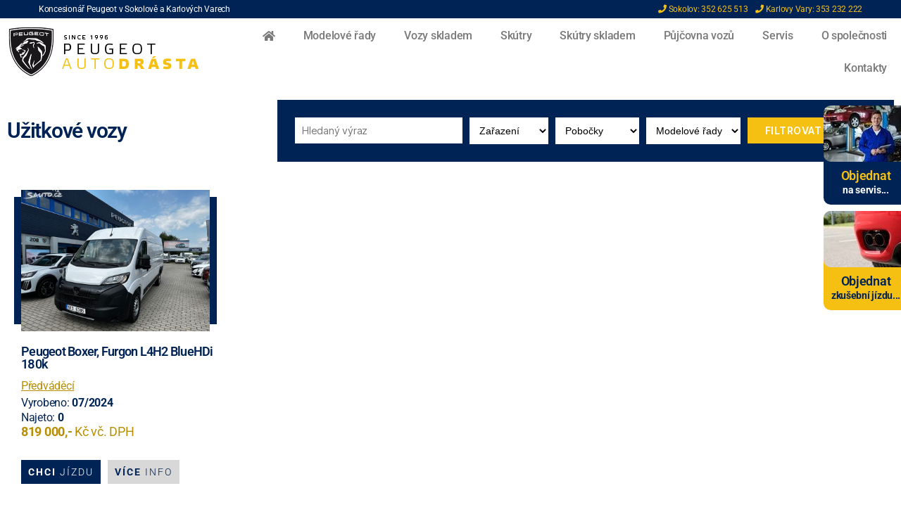

--- FILE ---
content_type: text/html; charset=UTF-8
request_url: https://www.peugeotautodrasta.cz/modely/uzitkove-vozy/
body_size: 13903
content:
<!DOCTYPE html><html
lang="cs"><head><meta
charset="UTF-8"><meta
name="viewport" content="width=device-width, initial-scale=1.0, viewport-fit=cover" /><title>Užitkové vozy &#8211; Peugeot Auto Drásta s.r.o.</title><meta
name='robots' content='max-image-preview:large' /><link
rel='dns-prefetch' href='//www.googletagmanager.com' /><link
rel='dns-prefetch' href='//s.w.org' /><link
rel="alternate" type="application/rss+xml" title="Peugeot Auto Drásta s.r.o. &raquo; RSS zdroj" href="https://www.peugeotautodrasta.cz/feed/" /><link
rel="alternate" type="application/rss+xml" title="Peugeot Auto Drásta s.r.o. &raquo; RSS komentářů" href="https://www.peugeotautodrasta.cz/comments/feed/" /><link
rel="alternate" type="application/rss+xml" title="Peugeot Auto Drásta s.r.o. &raquo; Užitkové vozy Modelová řada RSS" href="https://www.peugeotautodrasta.cz/modely/uzitkove-vozy/feed/" /><style type="text/css" media="all">@font-face{font-family:'Roboto';font-style:italic;font-weight:100;font-stretch:normal;font-display:swap;src:url(https://fonts.gstatic.com/l/font?kit=KFOKCnqEu92Fr1Mu53ZEC9_Vu3r1gIhOszmOClHrs6ljXfMMLoHRiAw&skey=c608c610063635f9&v=v50) format('woff')}@font-face{font-family:'Roboto';font-style:italic;font-weight:200;font-stretch:normal;font-display:swap;src:url(https://fonts.gstatic.com/l/font?kit=KFOKCnqEu92Fr1Mu53ZEC9_Vu3r1gIhOszmOClHrs6ljXfMMLgHQiAw&skey=c608c610063635f9&v=v50) format('woff')}@font-face{font-family:'Roboto';font-style:italic;font-weight:300;font-stretch:normal;font-display:swap;src:url(https://fonts.gstatic.com/l/font?kit=KFOKCnqEu92Fr1Mu53ZEC9_Vu3r1gIhOszmOClHrs6ljXfMMLt_QiAw&skey=c608c610063635f9&v=v50) format('woff')}@font-face{font-family:'Roboto';font-style:italic;font-weight:400;font-stretch:normal;font-display:swap;src:url(https://fonts.gstatic.com/l/font?kit=KFOKCnqEu92Fr1Mu53ZEC9_Vu3r1gIhOszmOClHrs6ljXfMMLoHQiAw&skey=c608c610063635f9&v=v50) format('woff')}@font-face{font-family:'Roboto';font-style:italic;font-weight:500;font-stretch:normal;font-display:swap;src:url(https://fonts.gstatic.com/l/font?kit=KFOKCnqEu92Fr1Mu53ZEC9_Vu3r1gIhOszmOClHrs6ljXfMMLrPQiAw&skey=c608c610063635f9&v=v50) format('woff')}@font-face{font-family:'Roboto';font-style:italic;font-weight:600;font-stretch:normal;font-display:swap;src:url(https://fonts.gstatic.com/l/font?kit=KFOKCnqEu92Fr1Mu53ZEC9_Vu3r1gIhOszmOClHrs6ljXfMMLl_XiAw&skey=c608c610063635f9&v=v50) format('woff')}@font-face{font-family:'Roboto';font-style:italic;font-weight:700;font-stretch:normal;font-display:swap;src:url(https://fonts.gstatic.com/l/font?kit=KFOKCnqEu92Fr1Mu53ZEC9_Vu3r1gIhOszmOClHrs6ljXfMMLmbXiAw&skey=c608c610063635f9&v=v50) format('woff')}@font-face{font-family:'Roboto';font-style:italic;font-weight:800;font-stretch:normal;font-display:swap;src:url(https://fonts.gstatic.com/l/font?kit=KFOKCnqEu92Fr1Mu53ZEC9_Vu3r1gIhOszmOClHrs6ljXfMMLgHXiAw&skey=c608c610063635f9&v=v50) format('woff')}@font-face{font-family:'Roboto';font-style:italic;font-weight:900;font-stretch:normal;font-display:swap;src:url(https://fonts.gstatic.com/l/font?kit=KFOKCnqEu92Fr1Mu53ZEC9_Vu3r1gIhOszmOClHrs6ljXfMMLijXiAw&skey=c608c610063635f9&v=v50) format('woff')}@font-face{font-family:'Roboto';font-display:block;font-style:normal;font-weight:100;font-stretch:normal;font-display:swap;src:url(https://fonts.gstatic.com/l/font?kit=KFOMCnqEu92Fr1ME7kSn66aGLdTylUAMQXC89YmC2DPNWubEbGmQ&skey=a0a0114a1dcab3ac&v=v50) format('woff')}@font-face{font-family:'Roboto';font-display:block;font-style:normal;font-weight:200;font-stretch:normal;font-display:swap;src:url(https://fonts.gstatic.com/l/font?kit=KFOMCnqEu92Fr1ME7kSn66aGLdTylUAMQXC89YmC2DPNWuZEbWmQ&skey=a0a0114a1dcab3ac&v=v50) format('woff')}@font-face{font-family:'Roboto';font-display:block;font-style:normal;font-weight:300;font-stretch:normal;font-display:swap;src:url(https://fonts.gstatic.com/l/font?kit=KFOMCnqEu92Fr1ME7kSn66aGLdTylUAMQXC89YmC2DPNWuaabWmQ&skey=a0a0114a1dcab3ac&v=v50) format('woff')}@font-face{font-family:'Roboto';font-display:block;font-style:normal;font-weight:400;font-stretch:normal;font-display:swap;src:url(https://fonts.gstatic.com/l/font?kit=KFOMCnqEu92Fr1ME7kSn66aGLdTylUAMQXC89YmC2DPNWubEbWmQ&skey=a0a0114a1dcab3ac&v=v50) format('woff')}@font-face{font-family:'Roboto';font-display:block;font-style:normal;font-weight:500;font-stretch:normal;font-display:swap;src:url(https://fonts.gstatic.com/l/font?kit=KFOMCnqEu92Fr1ME7kSn66aGLdTylUAMQXC89YmC2DPNWub2bWmQ&skey=a0a0114a1dcab3ac&v=v50) format('woff')}@font-face{font-family:'Roboto';font-display:block;font-style:normal;font-weight:600;font-stretch:normal;font-display:swap;src:url(https://fonts.gstatic.com/l/font?kit=KFOMCnqEu92Fr1ME7kSn66aGLdTylUAMQXC89YmC2DPNWuYaammQ&skey=a0a0114a1dcab3ac&v=v50) format('woff')}@font-face{font-family:'Roboto';font-display:block;font-style:normal;font-weight:700;font-stretch:normal;font-display:swap;src:url(https://fonts.gstatic.com/l/font?kit=KFOMCnqEu92Fr1ME7kSn66aGLdTylUAMQXC89YmC2DPNWuYjammQ&skey=a0a0114a1dcab3ac&v=v50) format('woff')}@font-face{font-family:'Roboto';font-display:block;font-style:normal;font-weight:800;font-stretch:normal;font-display:swap;src:url(https://fonts.gstatic.com/l/font?kit=KFOMCnqEu92Fr1ME7kSn66aGLdTylUAMQXC89YmC2DPNWuZEammQ&skey=a0a0114a1dcab3ac&v=v50) format('woff')}@font-face{font-family:'Roboto';font-display:block;font-style:normal;font-weight:900;font-stretch:normal;font-display:swap;src:url(https://fonts.gstatic.com/l/font?kit=KFOMCnqEu92Fr1ME7kSn66aGLdTylUAMQXC89YmC2DPNWuZtammQ&skey=a0a0114a1dcab3ac&v=v50) format('woff')}@font-face{font-family:'Roboto Slab';font-display:block;font-style:normal;font-weight:100;font-display:swap;src:url(https://fonts.gstatic.com/l/font?kit=BngbUXZYTXPIvIBgJJSb6s3BzlRRfKOFbvjojIWWaw&skey=a9ad6a4717e923f0&v=v36) format('woff')}@font-face{font-family:'Roboto Slab';font-display:block;font-style:normal;font-weight:200;font-display:swap;src:url(https://fonts.gstatic.com/l/font?kit=BngbUXZYTXPIvIBgJJSb6s3BzlRRfKOFbvjoDISWaw&skey=a9ad6a4717e923f0&v=v36) format('woff')}@font-face{font-family:'Roboto Slab';font-display:block;font-style:normal;font-weight:300;font-display:swap;src:url(https://fonts.gstatic.com/l/font?kit=BngbUXZYTXPIvIBgJJSb6s3BzlRRfKOFbvjo0oSWaw&skey=a9ad6a4717e923f0&v=v36) format('woff')}@font-face{font-family:'Roboto Slab';font-display:block;font-style:normal;font-weight:400;font-display:swap;src:url(https://fonts.gstatic.com/l/font?kit=BngbUXZYTXPIvIBgJJSb6s3BzlRRfKOFbvjojISWaw&skey=a9ad6a4717e923f0&v=v36) format('woff')}@font-face{font-family:'Roboto Slab';font-display:block;font-style:normal;font-weight:500;font-display:swap;src:url(https://fonts.gstatic.com/l/font?kit=BngbUXZYTXPIvIBgJJSb6s3BzlRRfKOFbvjovoSWaw&skey=a9ad6a4717e923f0&v=v36) format('woff')}@font-face{font-family:'Roboto Slab';font-display:block;font-style:normal;font-weight:600;font-display:swap;src:url(https://fonts.gstatic.com/l/font?kit=BngbUXZYTXPIvIBgJJSb6s3BzlRRfKOFbvjoUoOWaw&skey=a9ad6a4717e923f0&v=v36) format('woff')}@font-face{font-family:'Roboto Slab';font-display:block;font-style:normal;font-weight:700;font-display:swap;src:url(https://fonts.gstatic.com/l/font?kit=BngbUXZYTXPIvIBgJJSb6s3BzlRRfKOFbvjoa4OWaw&skey=a9ad6a4717e923f0&v=v36) format('woff')}@font-face{font-family:'Roboto Slab';font-display:block;font-style:normal;font-weight:800;font-display:swap;src:url(https://fonts.gstatic.com/l/font?kit=BngbUXZYTXPIvIBgJJSb6s3BzlRRfKOFbvjoDIOWaw&skey=a9ad6a4717e923f0&v=v36) format('woff')}@font-face{font-family:'Roboto Slab';font-display:block;font-style:normal;font-weight:900;font-display:swap;src:url(https://fonts.gstatic.com/l/font?kit=BngbUXZYTXPIvIBgJJSb6s3BzlRRfKOFbvjoJYOWaw&skey=a9ad6a4717e923f0&v=v36) format('woff')}</style><style id="wpo-min-header-1" media="print">@media print{@page{margin:2cm}.entry-header,.site-footer{margin:0}.posts{padding:0}.entry-content,.entry-content p,.section-inner,.section-inner.max-percentage,.section-inner.medium,.section-inner.small,.section-inner.thin{max-width:100%;width:100%}body{background:#fff!important;color:#000;font:13pt Georgia,"Times New Roman",Times,serif;line-height:1.3}h1{font-size:20pt}h2,h2.entry-title,h3,h4,.has-normal-font-size,.has-regular-font-size,.has-large-font-size,.comments-header{font-size:14pt;margin-top:1cm}a{page-break-inside:avoid}blockquote{page-break-inside:avoid}h1,h2,h3,h4,h5,h6{page-break-after:avoid;page-break-inside:avoid}img{page-break-inside:avoid;page-break-after:avoid}table,pre{page-break-inside:avoid}ul,ol,dl{page-break-before:avoid}a:link,a:visited,a{background:transparent;font-weight:700;text-decoration:underline}a{page-break-inside:avoid}a[href^="http"]:after{content:" < " attr(href) "> "}a:after>img{content:""}article a[href^="#"]:after{content:""}a:not(:local-link):after{content:" < " attr(href) "> "}#site-header,.comment-form,.comments-wrapper,.comment .comment-metadata,.footer-social-wrapper,.footer-widgets-outer-wrapper,.header-navigation-wrapper,.entry-categories,.post-comment-link.meta-wrapper,.pagination-wrapper,.pagination-single,.post-meta-wrapper.post-meta-edit-link-wrapper,.post-meta-wrapper.post-meta-single-bottom,.post-separator,.site-logo img{display:none}.entry-content .wp-block-button .wp-block-button__link,.entry-content .wp-block-button .wp-block-file__button,.entry-content .button{background:none;color:#000}}</style><link
rel='stylesheet' id='wpo_min-header-0-css'  href='https://www.peugeotautodrasta.cz/wp-content/cache/wpo-minify/1767711341/assets/wpo-minify-header-cdd12fee.min.css' media='all' /><link
rel='stylesheet' id='wpo_min-header-2-css'  href='https://www.peugeotautodrasta.cz/wp-content/cache/wpo-minify/1767711341/assets/wpo-minify-header-6f91a36a.min.css' media='all' /> <script id='jquery-core-js-extra'>var pp={"ajax_url":"https:\/\/www.peugeotautodrasta.cz\/wp-admin\/admin-ajax.php"}</script> <script src='https://www.peugeotautodrasta.cz/wp-includes/js/jquery/jquery.min.js?ver=3.6.0' id='jquery-core-js'></script> <script src='https://www.peugeotautodrasta.cz/wp-includes/js/jquery/jquery-migrate.min.js?ver=3.3.2' id='jquery-migrate-js'></script> <script src='https://www.peugeotautodrasta.cz/wp-content/plugins/clone-posts/public/js/clone-posts-public.js?ver=2.0.1' id='clone-posts-js'></script> <script src='https://www.peugeotautodrasta.cz/wp-content/themes/twentytwenty/assets/js/index.js?ver=1.8' id='twentytwenty-js-js' async></script> <script src='https://www.peugeotautodrasta.cz/wp-content/plugins/elementor/assets/lib/font-awesome/js/v4-shims.min.js?ver=3.6.8' id='font-awesome-4-shim-js'></script>  <script src='https://www.googletagmanager.com/gtag/js?id=UA-219120177-1' id='google_gtagjs-js' async></script> <script id='google_gtagjs-js-after'>window.dataLayer=window.dataLayer||[];function gtag(){dataLayer.push(arguments)}
gtag('set','linker',{"domains":["www.peugeotautodrasta.cz"]});gtag("js",new Date());gtag("set","developer_id.dZTNiMT",!0);gtag("config","UA-219120177-1",{"anonymize_ip":!0});gtag("config","G-ETGVH13RMC")</script>  <script src='https://www.peugeotautodrasta.cz/wp-includes/js/jquery/ui/core.min.js?ver=1.12.1' id='jquery-ui-core-js'></script> <script src='https://www.peugeotautodrasta.cz/wp-includes/js/jquery/ui/mouse.min.js?ver=1.12.1' id='jquery-ui-mouse-js'></script> <script src='https://www.peugeotautodrasta.cz/wp-includes/js/jquery/ui/sortable.min.js?ver=1.12.1' id='jquery-ui-sortable-js'></script> <script src='https://www.peugeotautodrasta.cz/wp-includes/js/jquery/ui/resizable.min.js?ver=1.12.1' id='jquery-ui-resizable-js'></script> <script id='acf-input-js-extra'>var acfL10n={"The changes you made will be lost if you navigate away from this page":"Pokud opust\u00edte tuto str\u00e1nku, zm\u011bny, kter\u00e9 jste provedli, budou ztraceny","Select.verb":"Vybrat","Edit.verb":"Upravit","Update.verb":"Aktualizace","Uploaded to this post":"Nahr\u00e1n k tomuto p\u0159\u00edsp\u011bvku","Expand Details":"Rozbalit podrobnosti","Collapse Details":"Sbalit podrobnosti","Restricted":"Omezeno","All images":"V\u0161echny obr\u00e1zky","Validation successful":"Ov\u011b\u0159en\u00ed \u00fasp\u011b\u0161n\u00e9","Validation failed":"Ov\u011b\u0159en\u00ed selhalo","1 field requires attention":"1 pole vy\u017eaduje pozornost","%d fields require attention":"N\u011bkolik pol\u00ed vy\u017eaduje pozornost (%d)","Are you sure?":"Jste si jist\u00ed?","Yes":"Ano","No":"Ne","Remove":"Odstranit","Cancel":"Zru\u0161it","Has any value":"M\u00e1 libovolnou hodnotu","Has no value":"Nem\u00e1 hodnotu","Value is equal to":"Hodnota je rovna","Value is not equal to":"Hodnota nen\u00ed rovna","Value matches pattern":"Hodnota odpov\u00edd\u00e1 masce","Value contains":"Hodnota obsahuje","Value is greater than":"Hodnota je v\u011bt\u0161\u00ed ne\u017e","Value is less than":"Hodnota je men\u0161\u00ed ne\u017e","Selection is greater than":"V\u00fdb\u011br je v\u011bt\u0161\u00ed ne\u017e","Selection is less than":"V\u00fdb\u011br je men\u0161\u00ed ne\u017e","Edit field group":"Editovat skupinu pol\u00ed","Select Image":"Vybrat obr\u00e1zek","Edit Image":"Upravit obr\u00e1zek","Update Image":"Aktualizovat obr\u00e1zek","Add Image to Gallery":"P\u0159idat obr\u00e1zek do galerie","Maximum selection reached":"Maxim\u00e1ln\u00ed v\u00fdb\u011br dosa\u017een","Select File":"Vybrat soubor","Edit File":"Upravit soubor","Update File":"Aktualizovat soubor","Maximum values reached ( {max} values )":"Dosa\u017eeno maxim\u00e1ln\u00edho mno\u017estv\u00ed hodnot ( {max} hodnot )","Loading":"Na\u010d\u00edt\u00e1n\u00ed","No matches found":"Nebyly nalezeny \u017e\u00e1dn\u00e9 v\u00fdsledky","Sorry, this browser does not support geolocation":"Je n\u00e1m l\u00edto, ale tento prohl\u00ed\u017ee\u010d nepodporuje geolokaci","Minimum rows reached ({min} rows)":"Minim\u00e1ln\u00ed po\u010det \u0159\u00e1dk\u016f dosa\u017een ({min} \u0159\u00e1dk\u016f)","Maximum rows reached ({max} rows)":"Maxim\u00e1ln\u00ed po\u010det \u0159\u00e1dk\u016f dosa\u017een ({max} \u0159\u00e1dk\u016f)","layout":"typ zobrazen\u00ed","layouts":"typy zobrazen\u00ed","This field requires at least {min} {label} {identifier}":"Toto pole vy\u017eaduje alespo\u0148 {min} {label} {identifier}","This field has a limit of {max} {label} {identifier}":"Toto pole m\u00e1 limit {max}{label}  {identifier}","{available} {label} {identifier} available (max {max})":"{available} {label} {identifier} dostupn\u00fd (max {max})","{required} {label} {identifier} required (min {min})":"{required} {label} {identifier} povinn\u00fd (min {min})","Flexible Content requires at least 1 layout":"Flexibiln\u00ed obsah vy\u017eaduje minim\u00e1ln\u011b jedno rozlo\u017een\u00ed obsahu"}</script> <script src='https://www.peugeotautodrasta.cz/wp-content/plugins/advanced-custom-fields-pro-master/assets/js/acf-input.min.js?ver=5.8.7' id='acf-input-js'></script> <script src='https://www.peugeotautodrasta.cz/wp-content/plugins/acf-frontend-form-element-pro//includes/assets/js/pro/recaptcha.min.js?ver=6.3.16' id='acfef-recaptcha-js'></script> <script src='https://www.peugeotautodrasta.cz/wp-content/plugins/advanced-custom-fields-pro-master/pro/assets/js/acf-pro-input.min.js?ver=5.8.7' id='acf-pro-input-js'></script> <script src='https://www.peugeotautodrasta.cz/wp-content/plugins/advanced-custom-fields-pro-master/assets/inc/select2/4/select2.full.min.js?ver=4.0' id='select2-js'></script> <script src='https://www.peugeotautodrasta.cz/wp-includes/js/jquery/ui/datepicker.min.js?ver=1.12.1' id='jquery-ui-datepicker-js'></script> <script id='jquery-ui-datepicker-js-after'>jQuery(document).ready(function(jQuery){jQuery.datepicker.setDefaults({"closeText":"Zav\u0159\u00edt","currentText":"Dnes","monthNames":["Leden","\u00danor","B\u0159ezen","Duben","Kv\u011bten","\u010cerven","\u010cervenec","Srpen","Z\u00e1\u0159\u00ed","\u0158\u00edjen","Listopad","Prosinec"],"monthNamesShort":["Led","\u00dano","B\u0159e","Dub","Kv\u011b","\u010cvn","\u010cvc","Srp","Z\u00e1\u0159","\u0158\u00edj","Lis","Pro"],"nextText":"Dal\u0161\u00ed","prevText":"P\u0159edchoz\u00ed","dayNames":["Ned\u011ble","Pond\u011bl\u00ed","\u00dater\u00fd","St\u0159eda","\u010ctvrtek","P\u00e1tek","Sobota"],"dayNamesShort":["Ne","Po","\u00dat","St","\u010ct","P\u00e1","So"],"dayNamesMin":["Ne","Po","\u00dat","St","\u010ct","P\u00e1","So"],"dateFormat":"d. mm. yy","firstDay":1,"isRTL":!1})})</script> <script src='https://www.peugeotautodrasta.cz/wp-content/plugins/advanced-custom-fields-pro-master/assets/inc/timepicker/jquery-ui-timepicker-addon.min.js?ver=1.6.1' id='acf-timepicker-js'></script> <script id='ecs_ajax_load-js-extra'>var ecs_ajax_params={"ajaxurl":"https:\/\/www.peugeotautodrasta.cz\/wp-admin\/admin-ajax.php","posts":"{\"modely\":\"uzitkove-vozy\",\"error\":\"\",\"m\":\"\",\"p\":0,\"post_parent\":\"\",\"subpost\":\"\",\"subpost_id\":\"\",\"attachment\":\"\",\"attachment_id\":0,\"name\":\"\",\"pagename\":\"\",\"page_id\":0,\"second\":\"\",\"minute\":\"\",\"hour\":\"\",\"day\":0,\"monthnum\":0,\"year\":0,\"w\":0,\"category_name\":\"\",\"tag\":\"\",\"cat\":\"\",\"tag_id\":\"\",\"author\":\"\",\"author_name\":\"\",\"feed\":\"\",\"tb\":\"\",\"paged\":0,\"meta_key\":\"\",\"meta_value\":\"\",\"preview\":\"\",\"s\":\"\",\"sentence\":\"\",\"title\":\"\",\"fields\":\"\",\"menu_order\":\"\",\"embed\":\"\",\"category__in\":[],\"category__not_in\":[],\"category__and\":[],\"post__in\":[],\"post__not_in\":[],\"post_name__in\":[],\"tag__in\":[],\"tag__not_in\":[],\"tag__and\":[],\"tag_slug__in\":[],\"tag_slug__and\":[],\"post_parent__in\":[],\"post_parent__not_in\":[],\"author__in\":[],\"author__not_in\":[],\"ignore_sticky_posts\":false,\"suppress_filters\":false,\"cache_results\":true,\"update_post_term_cache\":true,\"lazy_load_term_meta\":true,\"update_post_meta_cache\":true,\"post_type\":\"\",\"posts_per_page\":10,\"nopaging\":false,\"comments_per_page\":\"50\",\"no_found_rows\":false,\"taxonomy\":\"modely\",\"term\":\"uzitkove-vozy\",\"order\":\"DESC\"}"}</script> <script src='https://www.peugeotautodrasta.cz/wp-content/plugins/ele-custom-skin/assets/js/ecs_ajax_pagination.js?ver=3.1.7' id='ecs_ajax_load-js'></script> <script src='https://www.peugeotautodrasta.cz/wp-content/plugins/ele-custom-skin/assets/js/ecs.js?ver=3.1.7' id='ecs-script-js'></script> <link
rel="https://api.w.org/" href="https://www.peugeotautodrasta.cz/wp-json/" /><link
rel="alternate" type="application/json" href="https://www.peugeotautodrasta.cz/wp-json/wp/v2/modely/43" /><link
rel="EditURI" type="application/rsd+xml" title="RSD" href="https://www.peugeotautodrasta.cz/xmlrpc.php?rsd" /><link
rel="wlwmanifest" type="application/wlwmanifest+xml" href="https://www.peugeotautodrasta.cz/wp-includes/wlwmanifest.xml" /><meta
name="generator" content="WordPress 5.8.12" /><meta
name="generator" content="Site Kit by Google 1.49.1" /> <script>document.documentElement.className=document.documentElement.className.replace('no-js','js')</script> <style id="custom-background-css">body.custom-background{background-color:#fff}</style><link
rel="icon" href="https://www.peugeotautodrasta.cz/wp-content/uploads/2021/09/cropped-Peugeot-New-Emblem-2021-32x32.png" sizes="32x32" /><link
rel="icon" href="https://www.peugeotautodrasta.cz/wp-content/uploads/2021/09/cropped-Peugeot-New-Emblem-2021-192x192.png" sizes="192x192" /><link
rel="apple-touch-icon" href="https://www.peugeotautodrasta.cz/wp-content/uploads/2021/09/cropped-Peugeot-New-Emblem-2021-180x180.png" /><meta
name="msapplication-TileImage" content="https://www.peugeotautodrasta.cz/wp-content/uploads/2021/09/cropped-Peugeot-New-Emblem-2021-270x270.png" /></head><body data-rsssl=1
class="archive tax-modely term-uzitkove-vozy term-43 custom-background wp-custom-logo wp-embed-responsive enable-search-modal has-no-pagination not-showing-comments hide-avatars footer-top-hidden elementor-default elementor-template-full-width elementor-kit-6 elementor-page-227"><div
data-elementor-type="header" data-elementor-id="252" class="elementor elementor-252 elementor-location-header"><div
class="elementor-section-wrap"><section
class="elementor-section elementor-top-section elementor-element elementor-element-a4016a8 elementor-section-content-middle elementor-section-boxed elementor-section-height-default elementor-section-height-default" data-id="a4016a8" data-element_type="section" data-settings="{&quot;background_background&quot;:&quot;classic&quot;}"><div
class="elementor-container elementor-column-gap-no"><div
class="elementor-row"><div
class="elementor-column elementor-col-50 elementor-top-column elementor-element elementor-element-c6c067b elementor-hidden-phone" data-id="c6c067b" data-element_type="column"><div
class="elementor-column-wrap elementor-element-populated"><div
class="elementor-widget-wrap"><div
class="elementor-element elementor-element-6644cd4 elementor-widget elementor-widget-heading" data-id="6644cd4" data-element_type="widget" data-widget_type="heading.default"><div
class="elementor-widget-container">
<span
class="elementor-heading-title elementor-size-default">Koncesionář Peugeot v Sokolově a Karlových Varech</span></div></div></div></div></div><div
class="elementor-column elementor-col-50 elementor-top-column elementor-element elementor-element-5bf00c7" data-id="5bf00c7" data-element_type="column"><div
class="elementor-column-wrap elementor-element-populated"><div
class="elementor-widget-wrap"><div
class="elementor-element elementor-element-5837923 elementor-widget elementor-widget-heading" data-id="5837923" data-element_type="widget" data-widget_type="heading.default"><div
class="elementor-widget-container">
<span
class="elementor-heading-title elementor-size-default"><i
class="fas fa-phone"></i> Sokolov: 352 625 513 &nbsp;&nbsp;  <i
class="fas fa-phone"></i> Karlovy Vary: 353 232 222</span></div></div></div></div></div></div></div></section><section
class="elementor-section elementor-top-section elementor-element elementor-element-87c658d elementor-section-boxed elementor-section-height-default elementor-section-height-default" data-id="87c658d" data-element_type="section" id="toppanel" data-settings="{&quot;sticky&quot;:&quot;top&quot;,&quot;sticky_on&quot;:[&quot;desktop&quot;,&quot;tablet&quot;,&quot;mobile&quot;],&quot;sticky_offset&quot;:0,&quot;sticky_effects_offset&quot;:0}"><div
class="elementor-container elementor-column-gap-default"><div
class="elementor-row"><div
class="elementor-column elementor-col-50 elementor-top-column elementor-element elementor-element-496b6479" data-id="496b6479" data-element_type="column"><div
class="elementor-column-wrap elementor-element-populated"><div
class="elementor-widget-wrap"><div
class="elementor-element elementor-element-587f3eae elementor-widget elementor-widget-image" data-id="587f3eae" data-element_type="widget" data-widget_type="image.default"><div
class="elementor-widget-container"><div
class="elementor-image">
<a
href="https://www.peugeotautodrasta.cz">
<img
width="275" height="75" src="https://www.peugeotautodrasta.cz/wp-content/uploads/2021/08/logo.png" class="elementor-animation-shrink attachment-large size-large" alt="" loading="lazy" />								</a></div></div></div></div></div></div><div
class="elementor-column elementor-col-50 elementor-top-column elementor-element elementor-element-2031237b" data-id="2031237b" data-element_type="column"><div
class="elementor-column-wrap elementor-element-populated"><div
class="elementor-widget-wrap"><div
class="elementor-element elementor-element-9398827 elementor-nav-menu__align-right elementor-nav-menu--stretch elementor-nav-menu--dropdown-tablet elementor-nav-menu__text-align-aside elementor-nav-menu--toggle elementor-nav-menu--burger elementor-widget elementor-widget-nav-menu" data-id="9398827" data-element_type="widget" data-settings="{&quot;full_width&quot;:&quot;stretch&quot;,&quot;layout&quot;:&quot;horizontal&quot;,&quot;submenu_icon&quot;:{&quot;value&quot;:&quot;&lt;i class=\&quot;fas fa-caret-down\&quot;&gt;&lt;\/i&gt;&quot;,&quot;library&quot;:&quot;fa-solid&quot;},&quot;toggle&quot;:&quot;burger&quot;}" data-widget_type="nav-menu.default"><div
class="elementor-widget-container"><nav
migration_allowed="1" migrated="0" role="navigation" class="elementor-nav-menu--main elementor-nav-menu__container elementor-nav-menu--layout-horizontal e--pointer-none"><ul
id="menu-1-9398827" class="elementor-nav-menu"><li
class="menu-item menu-item-type-post_type menu-item-object-page menu-item-home menu-item-653"><a
href="https://www.peugeotautodrasta.cz/" class="elementor-item"><i
class="fas fa-home"></i></a></li><li
class="menu-item menu-item-type-post_type menu-item-object-page menu-item-509"><a
href="https://www.peugeotautodrasta.cz/modelove-rady/" class="elementor-item">Modelové řady</a></li><li
class="menu-item menu-item-type-post_type_archive menu-item-object-vozy menu-item-780"><a
href="https://www.peugeotautodrasta.cz/vozy/" class="elementor-item">Vozy skladem</a></li><li
class="menu-item menu-item-type-post_type menu-item-object-page menu-item-868"><a
href="https://www.peugeotautodrasta.cz/skutry-peugeot/" class="elementor-item">Skútry</a></li><li
class="menu-item menu-item-type-post_type_archive menu-item-object-skutry menu-item-1595"><a
href="https://www.peugeotautodrasta.cz/skutry/" class="elementor-item">Skútry skladem</a></li><li
class="menu-item menu-item-type-custom menu-item-object-custom menu-item-3365"><a
href="https://www.peugeotautodrasta.cz/pujcovna/" class="elementor-item">Půjčovna vozů</a></li><li
class="menu-item menu-item-type-post_type menu-item-object-page menu-item-372"><a
href="https://www.peugeotautodrasta.cz/servis-vozu/" class="elementor-item">Servis</a></li><li
class="menu-item menu-item-type-post_type menu-item-object-page menu-item-371"><a
href="https://www.peugeotautodrasta.cz/o-nas/" class="elementor-item">O společnosti</a></li><li
class="menu-item menu-item-type-post_type menu-item-object-page menu-item-370"><a
href="https://www.peugeotautodrasta.cz/kontakty/" class="elementor-item">Kontakty</a></li></ul></nav><div
class="elementor-menu-toggle" role="button" tabindex="0" aria-label="Menu Toggle" aria-expanded="false">
<i
aria-hidden="true" role="presentation" class="elementor-menu-toggle__icon--open eicon-menu-bar"></i><i
aria-hidden="true" role="presentation" class="elementor-menu-toggle__icon--close eicon-close"></i>			<span
class="elementor-screen-only">Menu</span></div><nav
class="elementor-nav-menu--dropdown elementor-nav-menu__container" role="navigation" aria-hidden="true"><ul
id="menu-2-9398827" class="elementor-nav-menu"><li
class="menu-item menu-item-type-post_type menu-item-object-page menu-item-home menu-item-653"><a
href="https://www.peugeotautodrasta.cz/" class="elementor-item" tabindex="-1"><i
class="fas fa-home"></i></a></li><li
class="menu-item menu-item-type-post_type menu-item-object-page menu-item-509"><a
href="https://www.peugeotautodrasta.cz/modelove-rady/" class="elementor-item" tabindex="-1">Modelové řady</a></li><li
class="menu-item menu-item-type-post_type_archive menu-item-object-vozy menu-item-780"><a
href="https://www.peugeotautodrasta.cz/vozy/" class="elementor-item" tabindex="-1">Vozy skladem</a></li><li
class="menu-item menu-item-type-post_type menu-item-object-page menu-item-868"><a
href="https://www.peugeotautodrasta.cz/skutry-peugeot/" class="elementor-item" tabindex="-1">Skútry</a></li><li
class="menu-item menu-item-type-post_type_archive menu-item-object-skutry menu-item-1595"><a
href="https://www.peugeotautodrasta.cz/skutry/" class="elementor-item" tabindex="-1">Skútry skladem</a></li><li
class="menu-item menu-item-type-custom menu-item-object-custom menu-item-3365"><a
href="https://www.peugeotautodrasta.cz/pujcovna/" class="elementor-item" tabindex="-1">Půjčovna vozů</a></li><li
class="menu-item menu-item-type-post_type menu-item-object-page menu-item-372"><a
href="https://www.peugeotautodrasta.cz/servis-vozu/" class="elementor-item" tabindex="-1">Servis</a></li><li
class="menu-item menu-item-type-post_type menu-item-object-page menu-item-371"><a
href="https://www.peugeotautodrasta.cz/o-nas/" class="elementor-item" tabindex="-1">O společnosti</a></li><li
class="menu-item menu-item-type-post_type menu-item-object-page menu-item-370"><a
href="https://www.peugeotautodrasta.cz/kontakty/" class="elementor-item" tabindex="-1">Kontakty</a></li></ul></nav></div></div></div></div></div></div></div></section><section
class="elementor-section elementor-top-section elementor-element elementor-element-aca8fff elementor-section-full_width elementor-section-stretched elementor-section-height-default elementor-section-height-default" data-id="aca8fff" data-element_type="section" data-settings="{&quot;stretch_section&quot;:&quot;section-stretched&quot;}"><div
class="elementor-container elementor-column-gap-no"><div
class="elementor-row"><div
class="elementor-column elementor-col-100 elementor-top-column elementor-element elementor-element-050f826" data-id="050f826" data-element_type="column"><div
class="elementor-column-wrap elementor-element-populated"><div
class="elementor-widget-wrap"><div
data-pp-wrapper-link="{&quot;url&quot;:&quot;https:\/\/www.peugeotautodrasta.cz\/#servisdiv&quot;,&quot;is_external&quot;:&quot;&quot;,&quot;nofollow&quot;:&quot;&quot;}" class="pp-wrapper-link elementor-element elementor-element-d09913c elementor-widget__width-auto elementor-fixed elementor-hidden-phone elementor-position-top elementor-vertical-align-top elementor-widget elementor-widget-image-box" data-id="d09913c" data-element_type="widget" data-settings="{&quot;_position&quot;:&quot;fixed&quot;}" data-widget_type="image-box.default"><div
class="elementor-widget-container"><div
class="elementor-image-box-wrapper"><figure
class="elementor-image-box-img"><a
href="https://www.peugeotautodrasta.cz/#servisdiv"><img
src="https://www.peugeotautodrasta.cz/wp-content/uploads/elementor/thumbs/up-mechanic-holding-digital-tablet-pejxqdbymf0h3iohjevs5qz7idr03thhsyqys42skg.jpg" title="Portrait of mechanic holding digital tablet at repair garage" alt="Portrait of mechanic holding digital tablet at repair garage" /></a></figure><div
class="elementor-image-box-content"><div
class="elementor-image-box-title"><a
href="https://www.peugeotautodrasta.cz/#servisdiv">Objednat</a></div><p
class="elementor-image-box-description">na servis...</p></div></div></div></div><div
data-pp-wrapper-link="{&quot;url&quot;:&quot;https:\/\/www.peugeotautodrasta.cz\/#servisdiv&quot;,&quot;is_external&quot;:&quot;&quot;,&quot;nofollow&quot;:&quot;&quot;}" class="pp-wrapper-link elementor-element elementor-element-473dbfb elementor-widget__width-auto elementor-fixed elementor-hidden-phone elementor-position-top elementor-vertical-align-top elementor-widget elementor-widget-image-box" data-id="473dbfb" data-element_type="widget" data-settings="{&quot;_position&quot;:&quot;fixed&quot;}" data-widget_type="image-box.default"><div
class="elementor-widget-container"><div
class="elementor-image-box-wrapper"><figure
class="elementor-image-box-img"><a
href="https://www.peugeotautodrasta.cz/#zkusebnijizda"><img
src="https://www.peugeotautodrasta.cz/wp-content/uploads/elementor/thumbs/up-detail-red-sport-car-pejxqe9st91rf4n4dxaeq8qo3rmdbil853eg9e1ee8.jpg" title="Ferrari" alt="Ferrari" /></a></figure><div
class="elementor-image-box-content"><div
class="elementor-image-box-title"><a
href="https://www.peugeotautodrasta.cz/#zkusebnijizda">Objednat</a></div><p
class="elementor-image-box-description">zkušební jízdu...</p></div></div></div></div></div></div></div></div></div></section></div></div><div
data-elementor-type="archive" data-elementor-id="227" class="elementor elementor-227 elementor-location-archive"><div
class="elementor-section-wrap"><section
class="elementor-section elementor-top-section elementor-element elementor-element-21d4533 elementor-section-boxed elementor-section-height-default elementor-section-height-default" data-id="21d4533" data-element_type="section"><div
class="elementor-container elementor-column-gap-default"><div
class="elementor-row"><div
class="elementor-column elementor-col-50 elementor-top-column elementor-element elementor-element-9311e51" data-id="9311e51" data-element_type="column"><div
class="elementor-column-wrap elementor-element-populated"><div
class="elementor-widget-wrap"><div
class="elementor-element elementor-element-9c39805 elementor-widget elementor-widget-theme-archive-title elementor-page-title elementor-widget-heading" data-id="9c39805" data-element_type="widget" data-widget_type="theme-archive-title.default"><div
class="elementor-widget-container"><h1 class="elementor-heading-title elementor-size-default">Užitkové vozy</h1></div></div></div></div></div><div
class="elementor-column elementor-col-50 elementor-top-column elementor-element elementor-element-2c90968" data-id="2c90968" data-element_type="column"><div
class="elementor-column-wrap elementor-element-populated"><div
class="elementor-widget-wrap"><div
class="elementor-element elementor-element-ff966b2 elementor-widget elementor-widget-shortcode" data-id="ff966b2" data-element_type="widget" data-widget_type="shortcode.default"><div
class="elementor-widget-container"><div
class="elementor-shortcode"><form
action="" method="post" class="searchandfilter"><div><input
type="hidden" name="ofpost_types[]" value="vozy" /><ul><li><input
type="text" name="ofsearch" placeholder="Hledaný výraz" value=""></li><li><select
name='ofzarazeni' id='ofzarazeni' class='postform' ><option
value='0' selected='selected'>Zařazení</option><option
class="level-0" value="18">Bazarové</option><option
class="level-0" value="16">Nové</option><option
class="level-0" value="17">Předváděcí</option>
</select>
<input
type="hidden" name="ofzarazeni_operator" value="and" /></li><li><select
name='ofpobocka' id='ofpobocka' class='postform' ><option
value='0' selected='selected'>Pobočky</option><option
class="level-0" value="50">Karlovy Vary</option><option
class="level-0" value="51">Sokolov</option>
</select>
<input
type="hidden" name="ofpobocka_operator" value="and" /></li><li><select
name='ofmodely' id='ofmodely' class='postform' ><option
value='0'>Modelové řady</option><option
class="level-0" value="55">2008 SUV</option><option
class="level-0" value="46">208</option><option
class="level-0" value="56">3008 SUV</option><option
class="level-0" value="54">308 SW</option><option
class="level-0" value="57">5008 SUV</option><option
class="level-0" value="58">508</option><option
class="level-0" value="133">Boxer</option><option
class="level-0" value="66">Boxer Furgon</option><option
class="level-0" value="60">Rifter</option>
</select>
<input
type="hidden" name="ofmodely_operator" value="and" /></li><li><input
type="hidden" name="ofsubmitted" value="1">
<input
type="submit" value="Filtrovat"></li></ul></div></form></div></div></div></div></div></div></div></div></section><section
class="elementor-section elementor-top-section elementor-element elementor-element-1210006 elementor-section-boxed elementor-section-height-default elementor-section-height-default" data-id="1210006" data-element_type="section"><div
class="elementor-container elementor-column-gap-default"><div
class="elementor-row"><div
class="elementor-column elementor-col-100 elementor-top-column elementor-element elementor-element-5c19f48" data-id="5c19f48" data-element_type="column"><div
class="elementor-column-wrap elementor-element-populated"><div
class="elementor-widget-wrap"><div
class="elementor-element elementor-element-7462657 elementor-grid-4 elementor-grid-tablet-3 elementor-grid-mobile-2 elementor-posts--thumbnail-top elementor-widget elementor-widget-posts" data-id="7462657" data-element_type="widget" data-settings="{&quot;custom_columns&quot;:&quot;4&quot;,&quot;custom_columns_tablet&quot;:&quot;3&quot;,&quot;custom_columns_mobile&quot;:&quot;2&quot;,&quot;custom_row_gap&quot;:{&quot;unit&quot;:&quot;px&quot;,&quot;size&quot;:35,&quot;sizes&quot;:[]},&quot;custom_row_gap_tablet&quot;:{&quot;unit&quot;:&quot;px&quot;,&quot;size&quot;:&quot;&quot;,&quot;sizes&quot;:[]},&quot;custom_row_gap_mobile&quot;:{&quot;unit&quot;:&quot;px&quot;,&quot;size&quot;:&quot;&quot;,&quot;sizes&quot;:[]}}" data-widget_type="posts.custom"><div
class="elementor-widget-container"><div
class="ecs-posts elementor-posts-container elementor-posts   elementor-grid elementor-posts--skin-custom" data-settings="{&quot;current_page&quot;:1,&quot;max_num_pages&quot;:1,&quot;load_method&quot;:&quot;loadmore&quot;,&quot;widget_id&quot;:&quot;7462657&quot;,&quot;post_id&quot;:9706,&quot;theme_id&quot;:227,&quot;change_url&quot;:false,&quot;reinit_js&quot;:false}"><article
id="post-9706" class="elementor-post elementor-grid-item ecs-post-loop post-9706 vozy type-vozy status-publish has-post-thumbnail hentry zarazeni-predvadeci-vozy modely-boxer-furgon pobocka-sokolov"><div
data-elementor-type="loop" data-elementor-id="217" class="elementor elementor-217 elementor-location-archive post-9706 vozy type-vozy status-publish has-post-thumbnail hentry zarazeni-predvadeci-vozy modely-boxer-furgon pobocka-sokolov"><div
class="elementor-section-wrap"><section
class="elementor-section elementor-top-section elementor-element elementor-element-714f54a elementor-section-boxed elementor-section-height-default elementor-section-height-default" data-id="714f54a" data-element_type="section" id="obrsection"><div
class="elementor-container elementor-column-gap-default"><div
class="elementor-row"><div
class="elementor-column elementor-col-100 elementor-top-column elementor-element elementor-element-69d532f" data-id="69d532f" data-element_type="column"><div
class="elementor-column-wrap elementor-element-populated"><div
class="elementor-widget-wrap"><section
class="elementor-section elementor-inner-section elementor-element elementor-element-611730f elementor-section-boxed elementor-section-height-default elementor-section-height-default" data-id="611730f" data-element_type="section" data-settings="{&quot;background_background&quot;:&quot;classic&quot;}"><div
class="elementor-container elementor-column-gap-default"><div
class="elementor-row"><div
class="elementor-column elementor-col-100 elementor-inner-column elementor-element elementor-element-89c4110" data-id="89c4110" data-element_type="column"><div
class="elementor-column-wrap elementor-element-populated"><div
class="elementor-widget-wrap"><div
class="elementor-element elementor-element-d26a9b6 elementor-widget elementor-widget-image" data-id="d26a9b6" data-element_type="widget" data-widget_type="image.default"><div
class="elementor-widget-container"><div
class="elementor-image">
<a
href="https://www.peugeotautodrasta.cz/vozy/peugeot-boxer-furgon-l4h2-bluehdi-180k/">
<img
width="580" height="435" src="https://www.peugeotautodrasta.cz/wp-content/uploads/2024/07/Nu5KFf.jpeg" class="elementor-animation-grow attachment-large size-large" alt="" loading="lazy" srcset="https://www.peugeotautodrasta.cz/wp-content/uploads/2024/07/Nu5KFf.jpeg 800w, https://www.peugeotautodrasta.cz/wp-content/uploads/2024/07/Nu5KFf-300x225.jpeg 300w, https://www.peugeotautodrasta.cz/wp-content/uploads/2024/07/Nu5KFf-768x576.jpeg 768w" sizes="(max-width: 580px) 100vw, 580px" />								</a></div></div></div></div></div></div></div></div></section></div></div></div></div></div></section><section
class="elementor-section elementor-top-section elementor-element elementor-element-fdb0689 elementor-section-content-bottom elementor-section-boxed elementor-section-height-default elementor-section-height-default" data-id="fdb0689" data-element_type="section" id="kartatextova"><div
class="elementor-container elementor-column-gap-default"><div
class="elementor-row"><div
class="elementor-column elementor-col-100 elementor-top-column elementor-element elementor-element-d4e6f54" data-id="d4e6f54" data-element_type="column"><div
class="elementor-column-wrap elementor-element-populated"><div
class="elementor-widget-wrap"><div
class="elementor-element elementor-element-08be004 bezmarginu elementor-widget elementor-widget-theme-post-title elementor-page-title elementor-widget-heading" data-id="08be004" data-element_type="widget" data-widget_type="theme-post-title.default"><div
class="elementor-widget-container"><h3 class="elementor-heading-title elementor-size-default"><a
href="https://www.peugeotautodrasta.cz/vozy/peugeot-boxer-furgon-l4h2-bluehdi-180k/">Peugeot Boxer, Furgon L4H2 BlueHDi 180k</a></h3></div></div><div
class="elementor-element elementor-element-4a5ee77 elementor-align-left elementor-widget elementor-widget-post-info" data-id="4a5ee77" data-element_type="widget" data-widget_type="post-info.default"><div
class="elementor-widget-container"><ul
class="elementor-inline-items elementor-icon-list-items elementor-post-info"><li
class="elementor-icon-list-item elementor-repeater-item-48f64c6 elementor-inline-item" itemprop="about">
<span
class="elementor-icon-list-text elementor-post-info__item elementor-post-info__item--type-terms">
<span
class="elementor-post-info__terms-list">
<a
href="https://www.peugeotautodrasta.cz/zarazeni/predvadeci-vozy/" class="elementor-post-info__terms-list-item">Předváděcí</a>				</span>
</span></li></ul></div></div><div
class="elementor-element elementor-element-57a3a4e elementor-widget elementor-widget-heading" data-id="57a3a4e" data-element_type="widget" data-widget_type="heading.default"><div
class="elementor-widget-container">
<span
class="elementor-heading-title elementor-size-default">Vyrobeno: <strong>07/2024</strong></span></div></div><div
class="elementor-element elementor-element-65a7b2d elementor-widget elementor-widget-heading" data-id="65a7b2d" data-element_type="widget" data-widget_type="heading.default"><div
class="elementor-widget-container">
<span
class="elementor-heading-title elementor-size-default">Najeto: <strong>0</strong></span></div></div><div
class="elementor-element elementor-element-c70116d elementor-widget elementor-widget-heading" data-id="c70116d" data-element_type="widget" data-widget_type="heading.default"><div
class="elementor-widget-container">
<span
class="elementor-heading-title elementor-size-default"><strong>819 000,-</strong> Kč vč. DPH</span></div></div></div></div></div></div></div></section><section
class="elementor-section elementor-top-section elementor-element elementor-element-5264997 elementor-section-content-bottom elementor-section-boxed elementor-section-height-default elementor-section-height-default" data-id="5264997" data-element_type="section"><div
class="elementor-container elementor-column-gap-default"><div
class="elementor-row"><div
class="elementor-column elementor-col-100 elementor-top-column elementor-element elementor-element-a81325c" data-id="a81325c" data-element_type="column"><div
class="elementor-column-wrap elementor-element-populated"><div
class="elementor-widget-wrap"><div
class="elementor-element elementor-element-9592d14 elementor-align-left elementor-widget__width-auto elementor-widget elementor-widget-button" data-id="9592d14" data-element_type="widget" data-widget_type="button.default"><div
class="elementor-widget-container"><div
class="elementor-button-wrapper">
<a
href="https://www.peugeotautodrasta.cz/vozy/peugeot-boxer-furgon-l4h2-bluehdi-180k/#jizda" class="elementor-button-link elementor-button elementor-size-sm" role="button">
<span
class="elementor-button-content-wrapper">
<span
class="elementor-button-text"><strong>Chci</strong> jízdu</span>
</span>
</a></div></div></div><div
class="elementor-element elementor-element-bc1ecfc elementor-align-left elementor-widget__width-auto elementor-widget elementor-widget-button" data-id="bc1ecfc" data-element_type="widget" data-widget_type="button.default"><div
class="elementor-widget-container"><div
class="elementor-button-wrapper">
<a
href="https://www.peugeotautodrasta.cz/vozy/peugeot-boxer-furgon-l4h2-bluehdi-180k/" class="elementor-button-link elementor-button elementor-size-sm" role="button">
<span
class="elementor-button-content-wrapper">
<span
class="elementor-button-text"><strong>Více</strong> info</span>
</span>
</a></div></div></div></div></div></div></div></div></section></div></div></article></div></div></div><div
class="elementor-element elementor-element-88c905b elementor-widget elementor-widget-spacer" data-id="88c905b" data-element_type="widget" data-widget_type="spacer.default"><div
class="elementor-widget-container"><div
class="elementor-spacer"><div
class="elementor-spacer-inner"></div></div></div></div></div></div></div></div></div></section></div></div><div
data-elementor-type="footer" data-elementor-id="417" class="elementor elementor-417 elementor-location-footer"><div
class="elementor-section-wrap"><section
class="elementor-section elementor-inner-section elementor-element elementor-element-4c960cd6 elementor-hidden-phone elementor-section-boxed elementor-section-height-default elementor-section-height-default" data-id="4c960cd6" data-element_type="section" id="paticka" data-settings="{&quot;background_background&quot;:&quot;classic&quot;}"><div
class="elementor-container elementor-column-gap-default"><div
class="elementor-row"><div
class="elementor-column elementor-col-25 elementor-inner-column elementor-element elementor-element-436cbb4b" data-id="436cbb4b" data-element_type="column"><div
class="elementor-column-wrap elementor-element-populated"><div
class="elementor-widget-wrap"><div
class="elementor-element elementor-element-2df44553 elementor-widget elementor-widget-text-editor" data-id="2df44553" data-element_type="widget" data-widget_type="text-editor.default"><div
class="elementor-widget-container"><div
class="elementor-text-editor elementor-clearfix"><p><span
style="color: #ffffff;"><strong>NOVÉ A OJETÉ VOZY</strong> </span><br
/><span
style="color: #ffffff;"><a
style="color: #ffffff;" href="https://www.peugeotautodrasta.cz/modelove-rady/">Modelová řada</a> </span><br
/><span
style="color: #ffffff;"><a
style="color: #ffffff;" href="https://www.peugeotautodrasta.cz/zarazeni/nove-vozy/?post_types=vozy">Akční nabídka nové vozy</a> </span><br
/><span
style="color: #ffffff;"><a
style="color: #ffffff;" href="https://www.peugeotautodrasta.cz/zarazeni/predvadeci-vozy/?post_types=vozy">Předváděcí vozy</a> </span><br
/><span
style="color: #ffffff;"><a
style="color: #ffffff;" href="https://www.peugeotautodrasta.cz/zarazeni/bazarove-vozy/?post_types=vozy">Ojeté vozy skladem</a></span></p></div></div></div></div></div></div><div
class="elementor-column elementor-col-25 elementor-inner-column elementor-element elementor-element-6a6d91c5" data-id="6a6d91c5" data-element_type="column"><div
class="elementor-column-wrap elementor-element-populated"><div
class="elementor-widget-wrap"><div
class="elementor-element elementor-element-19adb02b elementor-widget elementor-widget-text-editor" data-id="19adb02b" data-element_type="widget" data-widget_type="text-editor.default"><div
class="elementor-widget-container"><div
class="elementor-text-editor elementor-clearfix"><p><span
style="color: #ffffff;"><strong>SKÚTRY</strong></span><br
/><span
style="color: #ffffff;"><a
style="color: #ffffff;" href="https://www.peugeotautodrasta.cz/skutry-peugeot/">Modelové řady</a></span><br
/><span
style="color: #ffffff;"><a
style="color: #ffffff;" href="https://www.peugeotautodrasta.cz/skutry/">Skútry skladem</a></span></p></div></div></div></div></div></div><div
class="elementor-column elementor-col-25 elementor-inner-column elementor-element elementor-element-6658fbd1" data-id="6658fbd1" data-element_type="column"><div
class="elementor-column-wrap elementor-element-populated"><div
class="elementor-widget-wrap"><div
class="elementor-element elementor-element-43b41157 elementor-widget elementor-widget-text-editor" data-id="43b41157" data-element_type="widget" data-widget_type="text-editor.default"><div
class="elementor-widget-container"><div
class="elementor-text-editor elementor-clearfix"><p><span
style="color: #ffffff;"><strong>O NÁS</strong> </span><br
/><span
style="color: #ffffff;"><a
style="color: #ffffff;" href="https://www.peugeotautodrasta.cz/kontakty/">Kontakty</a></span><br
/><span
style="color: #ffffff;"><a
style="color: #ffffff;" href="https://www.peugeotautodrasta.cz/kontakty/#paticka">Mapa</a> </span><br
/><span
style="color: #ffffff;"><a
style="color: #ffffff;" href="https://www.peugeotautodrasta.cz/o-nas/">O nás</a></span></p></div></div></div></div></div></div><div
class="elementor-column elementor-col-25 elementor-inner-column elementor-element elementor-element-16fc1c1b" data-id="16fc1c1b" data-element_type="column"><div
class="elementor-column-wrap elementor-element-populated"><div
class="elementor-widget-wrap"><div
class="elementor-element elementor-element-706ecd07 elementor-widget elementor-widget-text-editor" data-id="706ecd07" data-element_type="widget" data-widget_type="text-editor.default"><div
class="elementor-widget-container"><div
class="elementor-text-editor elementor-clearfix"><p><span
style="color: #ffffff;"><strong>SLUŽBY &amp; SERVIS</strong> </span><br
/><span
style="color: #ffffff;"><a
style="color: #ffffff;" href="https://www.peugeotautodrasta.cz/servis-vozu/">Kontrolní servisní prohlídky</a></span></p></div></div></div></div></div></div></div></div></section><section
class="elementor-section elementor-top-section elementor-element elementor-element-333a62a1 elementor-section-content-middle elementor-section-boxed elementor-section-height-default elementor-section-height-default" data-id="333a62a1" data-element_type="section" data-settings="{&quot;background_background&quot;:&quot;classic&quot;}"><div
class="elementor-container elementor-column-gap-default"><div
class="elementor-row"><div
class="elementor-column elementor-col-50 elementor-top-column elementor-element elementor-element-57162915" data-id="57162915" data-element_type="column"><div
class="elementor-column-wrap elementor-element-populated"><div
class="elementor-widget-wrap"><div
class="elementor-element elementor-element-3d4a73b5 elementor-widget elementor-widget-text-editor" data-id="3d4a73b5" data-element_type="widget" data-widget_type="text-editor.default"><div
class="elementor-widget-container"><div
class="elementor-text-editor elementor-clearfix"><p>© 2022-2016 www.peugeotautodrasta.cz, všechna práva vyhrazena.</p></div></div></div></div></div></div><div
class="elementor-column elementor-col-50 elementor-top-column elementor-element elementor-element-37874ed2" data-id="37874ed2" data-element_type="column"><div
class="elementor-column-wrap elementor-element-populated"><div
class="elementor-widget-wrap"><div
class="elementor-element elementor-element-235fed9f elementor-widget elementor-widget-image" data-id="235fed9f" data-element_type="widget" data-widget_type="image.default"><div
class="elementor-widget-container"><div
class="elementor-image">
<img
width="196" height="46" src="https://www.peugeotautodrasta.cz/wp-content/uploads/2021/08/footer.png" class="attachment-large size-large" alt="" loading="lazy" /></div></div></div></div></div></div></div></div></section></div></div><link
rel='stylesheet' id='wpo_min-footer-0-css'  href='https://www.peugeotautodrasta.cz/wp-content/cache/wpo-minify/1767711341/assets/wpo-minify-footer-8f9c1790.min.css' media='all' /> <script src='https://www.peugeotautodrasta.cz/wp-content/plugins/acf-frontend-form-element-pro/includes/assets/js/acfef.min.js?ver=6.3.16' id='acfef-js'></script> <script src='https://www.peugeotautodrasta.cz/wp-content/plugins/acf-frontend-form-element-pro/includes/assets/js/pro/acfef-pro.min.js?ver=6.3.16' id='acfef-pro-js'></script> <script src='https://www.peugeotautodrasta.cz/wp-includes/js/jquery/ui/draggable.min.js?ver=1.12.1' id='jquery-ui-draggable-js'></script> <script src='https://www.peugeotautodrasta.cz/wp-includes/js/jquery/ui/slider.min.js?ver=1.12.1' id='jquery-ui-slider-js'></script> <script src='https://www.peugeotautodrasta.cz/wp-includes/js/jquery/jquery.ui.touch-punch.js?ver=0.2.2' id='jquery-touch-punch-js'></script> <script src='https://www.peugeotautodrasta.cz/wp-admin/js/iris.min.js?ver=1.0.7' id='iris-js'></script> <script id='wp-color-picker-js-extra'>var wpColorPickerL10n={"clear":"Vymazat","defaultString":"V\u00fdchoz\u00ed nastaven\u00ed","pick":"V\u00fdb\u011br barvy","current":"Aktu\u00e1ln\u00ed barva"}</script> <script src='https://www.peugeotautodrasta.cz/wp-admin/js/color-picker.min.js?ver=5.8.12' id='wp-color-picker-js'></script> <script src='https://www.peugeotautodrasta.cz/wp-includes/js/wp-embed.min.js?ver=5.8.12' id='wp-embed-js'></script> <script src='https://www.peugeotautodrasta.cz/wp-content/plugins/elementor-pro/assets/lib/smartmenus/jquery.smartmenus.min.js?ver=1.0.1' id='smartmenus-js'></script> <script id='powerpack-frontend-js-extra'>var ppLogin={"empty_username":"Enter a username or email address.","empty_password":"Enter password.","empty_password_1":"Enter a password.","empty_password_2":"Re-enter password.","empty_recaptcha":"Please check the captcha to verify you are not a robot.","email_sent":"A password reset email has been sent to the email address for your account, but may take several minutes to show up in your inbox. Please wait at least 10 minutes before attempting another reset.","reset_success":"Your password has been reset successfully.","ajax_url":"https:\/\/www.peugeotautodrasta.cz\/wp-admin\/admin-ajax.php"};var ppRegistration={"invalid_username":"This username is invalid because it uses illegal characters. Please enter a valid username.","username_exists":"This username is already registered. Please choose another one.","empty_email":"Please type your email address.","invalid_email":"The email address isn\u2019t correct!","email_exists":"The email is already registered, please choose another one.","password":"Password must not contain the character \"\\\\\"","password_length":"Your password should be at least 8 characters long.","password_mismatch":"Password does not match.","invalid_url":"URL seems to be invalid.","recaptcha_php_ver":"reCAPTCHA API requires PHP version 5.3 or above.","recaptcha_missing_key":"Your reCAPTCHA Site or Secret Key is missing!","show_password":"Show password","hide_password":"Hide password","ajax_url":"https:\/\/www.peugeotautodrasta.cz\/wp-admin\/admin-ajax.php"}</script> <script src='https://www.peugeotautodrasta.cz/wp-content/plugins/powerpack-elements/assets/js/frontend.js?ver=2.5.1' id='powerpack-frontend-js'></script> <script src='https://www.peugeotautodrasta.cz/wp-includes/js/imagesloaded.min.js?ver=4.1.4' id='imagesloaded-js'></script> <script src='https://www.peugeotautodrasta.cz/wp-content/plugins/elementor/assets/js/webpack.runtime.min.js?ver=3.6.8' id='elementor-webpack-runtime-js'></script> <script src='https://www.peugeotautodrasta.cz/wp-content/plugins/elementor/assets/js/frontend-modules.min.js?ver=3.6.8' id='elementor-frontend-modules-js'></script> <script src='https://www.peugeotautodrasta.cz/wp-content/plugins/elementor/assets/lib/waypoints/waypoints.min.js?ver=4.0.2' id='elementor-waypoints-js'></script> <script src='https://www.peugeotautodrasta.cz/wp-content/plugins/elementor/assets/lib/swiper/swiper.min.js?ver=5.3.6' id='swiper-js'></script> <script src='https://www.peugeotautodrasta.cz/wp-content/plugins/elementor/assets/lib/share-link/share-link.min.js?ver=3.6.8' id='share-link-js'></script> <script src='https://www.peugeotautodrasta.cz/wp-content/plugins/elementor/assets/lib/dialog/dialog.min.js?ver=4.9.0' id='elementor-dialog-js'></script> <script id='elementor-frontend-js-before'>var elementorFrontendConfig={"environmentMode":{"edit":!1,"wpPreview":!1,"isScriptDebug":!1},"i18n":{"shareOnFacebook":"Sd\u00edlet na Facebooku","shareOnTwitter":"Sd\u00edlet na Twitteru","pinIt":"P\u0159ipnout na Pintereset","download":"St\u00e1hnout","downloadImage":"St\u00e1hnout obr\u00e1zek","fullscreen":"Cel\u00e1 obrazovka","zoom":"P\u0159ibl\u00ed\u017een\u00ed","share":"Sd\u00edlet","playVideo":"P\u0159ehr\u00e1t video","previous":"P\u0159edchoz\u00ed","next":"Dal\u0161\u00ed","close":"Zav\u0159\u00edt"},"is_rtl":!1,"breakpoints":{"xs":0,"sm":480,"md":768,"lg":1025,"xl":1440,"xxl":1600},"responsive":{"breakpoints":{"mobile":{"label":"Mobil","value":767,"default_value":767,"direction":"max","is_enabled":!0},"mobile_extra":{"label":"Mobil Extra","value":880,"default_value":880,"direction":"max","is_enabled":!1},"tablet":{"label":"Tablet","value":1024,"default_value":1024,"direction":"max","is_enabled":!0},"tablet_extra":{"label":"Tablet Extra","value":1200,"default_value":1200,"direction":"max","is_enabled":!1},"laptop":{"label":"Notebook","value":1366,"default_value":1366,"direction":"max","is_enabled":!1},"widescreen":{"label":"\u0160iroko\u00fahl\u00fd","value":2400,"default_value":2400,"direction":"min","is_enabled":!1}}},"version":"3.6.8","is_static":!1,"experimentalFeatures":{"e_import_export":!0,"e_hidden_wordpress_widgets":!0,"theme_builder_v2":!0,"landing-pages":!0,"elements-color-picker":!0,"favorite-widgets":!0,"admin-top-bar":!0,"page-transitions":!0,"notes":!0,"form-submissions":!0,"e_scroll_snap":!0},"urls":{"assets":"https:\/\/www.peugeotautodrasta.cz\/wp-content\/plugins\/elementor\/assets\/"},"settings":{"editorPreferences":[]},"kit":{"active_breakpoints":["viewport_mobile","viewport_tablet"],"global_image_lightbox":"yes","lightbox_enable_counter":"yes","lightbox_enable_fullscreen":"yes","lightbox_enable_zoom":"yes","lightbox_enable_share":"yes","lightbox_title_src":"title","lightbox_description_src":"description"},"post":{"id":0,"title":"U\u017eitkov\u00e9 vozy &#8211; Peugeot Auto Dr\u00e1sta s.r.o.","excerpt":""}}</script> <script src='https://www.peugeotautodrasta.cz/wp-content/plugins/elementor/assets/js/frontend.min.js?ver=3.6.8' id='elementor-frontend-js'></script> <script src='https://www.peugeotautodrasta.cz/wp-content/plugins/ele-custom-skin-pro/assets/js/ecspro.js?ver=3.2.4' id='ecspro-js'></script> <script src='https://www.peugeotautodrasta.cz/wp-content/plugins/elementor-pro/assets/js/webpack-pro.runtime.min.js?ver=3.7.3' id='elementor-pro-webpack-runtime-js'></script> <script src='https://www.peugeotautodrasta.cz/wp-includes/js/dist/vendor/regenerator-runtime.min.js?ver=0.13.7' id='regenerator-runtime-js'></script> <script src='https://www.peugeotautodrasta.cz/wp-includes/js/dist/vendor/wp-polyfill.min.js?ver=3.15.0' id='wp-polyfill-js'></script> <script src='https://www.peugeotautodrasta.cz/wp-includes/js/dist/hooks.min.js?ver=a7edae857aab69d69fa10d5aef23a5de' id='wp-hooks-js'></script> <script src='https://www.peugeotautodrasta.cz/wp-includes/js/dist/i18n.min.js?ver=5f1269854226b4dd90450db411a12b79' id='wp-i18n-js'></script> <script id='wp-i18n-js-after'>wp.i18n.setLocaleData({'text direction\u0004ltr':['ltr']})</script> <script id='elementor-pro-frontend-js-translations'>(function(domain,translations){var localeData=translations.locale_data[domain]||translations.locale_data.messages;localeData[""].domain=domain;wp.i18n.setLocaleData(localeData,domain)})("elementor-pro",{"locale_data":{"messages":{"":{}}}})</script> <script id='elementor-pro-frontend-js-before'>var ElementorProFrontendConfig={"ajaxurl":"https:\/\/www.peugeotautodrasta.cz\/wp-admin\/admin-ajax.php","nonce":"b0e54ced41","urls":{"assets":"https:\/\/www.peugeotautodrasta.cz\/wp-content\/plugins\/elementor-pro\/assets\/","rest":"https:\/\/www.peugeotautodrasta.cz\/wp-json\/"},"shareButtonsNetworks":{"facebook":{"title":"Facebook","has_counter":!0},"twitter":{"title":"Twitter"},"linkedin":{"title":"LinkedIn","has_counter":!0},"pinterest":{"title":"Pinterest","has_counter":!0},"reddit":{"title":"Reddit","has_counter":!0},"vk":{"title":"VK","has_counter":!0},"odnoklassniki":{"title":"OK","has_counter":!0},"tumblr":{"title":"Tumblr"},"digg":{"title":"Digg"},"skype":{"title":"Skype"},"stumbleupon":{"title":"StumbleUpon","has_counter":!0},"mix":{"title":"Mix"},"telegram":{"title":"Telegram"},"pocket":{"title":"Pocket","has_counter":!0},"xing":{"title":"XING","has_counter":!0},"whatsapp":{"title":"WhatsApp"},"email":{"title":"Email"},"print":{"title":"Print"}},"facebook_sdk":{"lang":"cs_CZ","app_id":""},"lottie":{"defaultAnimationUrl":"https:\/\/www.peugeotautodrasta.cz\/wp-content\/plugins\/elementor-pro\/modules\/lottie\/assets\/animations\/default.json"}}</script> <script src='https://www.peugeotautodrasta.cz/wp-content/plugins/elementor-pro/assets/js/frontend.min.js?ver=3.7.3' id='elementor-pro-frontend-js'></script> <script src='https://www.peugeotautodrasta.cz/wp-content/plugins/elementor-pro/assets/js/preloaded-elements-handlers.min.js?ver=3.7.3' id='pro-preloaded-elements-handlers-js'></script> <script src='https://www.peugeotautodrasta.cz/wp-content/plugins/elementor/assets/js/preloaded-modules.min.js?ver=3.6.8' id='preloaded-modules-js'></script> <script src='https://www.peugeotautodrasta.cz/wp-content/plugins/elementor-pro/assets/lib/sticky/jquery.sticky.min.js?ver=3.7.3' id='e-sticky-js'></script> <script>/(trident|msie)/i.test(navigator.userAgent)&&document.getElementById&&window.addEventListener&&window.addEventListener("hashchange",function(){var t,e=location.hash.substring(1);/^[A-z0-9_-]+$/.test(e)&&(t=document.getElementById(e))&&(/^(?:a|select|input|button|textarea)$/i.test(t.tagName)||(t.tabIndex=-1),t.focus())},!1)</script> <script type="text/javascript">acf.data={"screen":null,"post_id":null,"nonce":"08193451ff","admin_url":"https:\/\/www.peugeotautodrasta.cz\/wp-admin\/","ajaxurl":"https:\/\/www.peugeotautodrasta.cz\/wp-admin\/admin-ajax.php","validation":null,"wp_version":"5.8.12","acf_version":"5.8.7","browser":"chrome","locale":"cs_CZ","rtl":!1,"editor":"classic","mimeTypeIcon":"https:\/\/www.peugeotautodrasta.cz\/wp-includes\/images\/media\/default.png","mimeTypes":{"jpg|jpeg|jpe":"image\/jpeg","gif":"image\/gif","png":"image\/png","bmp":"image\/bmp","tiff|tif":"image\/tiff","webp":"image\/webp","ico":"image\/x-icon","heic":"image\/heic","asf|asx":"video\/x-ms-asf","wmv":"video\/x-ms-wmv","wmx":"video\/x-ms-wmx","wm":"video\/x-ms-wm","avi":"video\/avi","divx":"video\/divx","flv":"video\/x-flv","mov|qt":"video\/quicktime","mpeg|mpg|mpe":"video\/mpeg","mp4|m4v":"video\/mp4","ogv":"video\/ogg","webm":"video\/webm","mkv":"video\/x-matroska","3gp|3gpp":"video\/3gpp","3g2|3gp2":"video\/3gpp2","txt|asc|c|cc|h|srt":"text\/plain","csv":"text\/csv","tsv":"text\/tab-separated-values","ics":"text\/calendar","rtx":"text\/richtext","css":"text\/css","vtt":"text\/vtt","dfxp":"application\/ttaf+xml","mp3|m4a|m4b":"audio\/mpeg","aac":"audio\/aac","ra|ram":"audio\/x-realaudio","wav":"audio\/wav","ogg|oga":"audio\/ogg","flac":"audio\/flac","mid|midi":"audio\/midi","wma":"audio\/x-ms-wma","wax":"audio\/x-ms-wax","mka":"audio\/x-matroska","rtf":"application\/rtf","pdf":"application\/pdf","class":"application\/java","tar":"application\/x-tar","zip":"application\/zip","gz|gzip":"application\/x-gzip","rar":"application\/rar","7z":"application\/x-7z-compressed","psd":"application\/octet-stream","xcf":"application\/octet-stream","doc":"application\/msword","pot|pps|ppt":"application\/vnd.ms-powerpoint","wri":"application\/vnd.ms-write","xla|xls|xlt|xlw":"application\/vnd.ms-excel","mdb":"application\/vnd.ms-access","mpp":"application\/vnd.ms-project","docx":"application\/vnd.openxmlformats-officedocument.wordprocessingml.document","docm":"application\/vnd.ms-word.document.macroEnabled.12","dotx":"application\/vnd.openxmlformats-officedocument.wordprocessingml.template","dotm":"application\/vnd.ms-word.template.macroEnabled.12","xlsx":"application\/vnd.openxmlformats-officedocument.spreadsheetml.sheet","xlsm":"application\/vnd.ms-excel.sheet.macroEnabled.12","xlsb":"application\/vnd.ms-excel.sheet.binary.macroEnabled.12","xltx":"application\/vnd.openxmlformats-officedocument.spreadsheetml.template","xltm":"application\/vnd.ms-excel.template.macroEnabled.12","xlam":"application\/vnd.ms-excel.addin.macroEnabled.12","pptx":"application\/vnd.openxmlformats-officedocument.presentationml.presentation","pptm":"application\/vnd.ms-powerpoint.presentation.macroEnabled.12","ppsx":"application\/vnd.openxmlformats-officedocument.presentationml.slideshow","ppsm":"application\/vnd.ms-powerpoint.slideshow.macroEnabled.12","potx":"application\/vnd.openxmlformats-officedocument.presentationml.template","potm":"application\/vnd.ms-powerpoint.template.macroEnabled.12","ppam":"application\/vnd.ms-powerpoint.addin.macroEnabled.12","sldx":"application\/vnd.openxmlformats-officedocument.presentationml.slide","sldm":"application\/vnd.ms-powerpoint.slide.macroEnabled.12","onetoc|onetoc2|onetmp|onepkg":"application\/onenote","oxps":"application\/oxps","xps":"application\/vnd.ms-xpsdocument","odt":"application\/vnd.oasis.opendocument.text","odp":"application\/vnd.oasis.opendocument.presentation","ods":"application\/vnd.oasis.opendocument.spreadsheet","odg":"application\/vnd.oasis.opendocument.graphics","odc":"application\/vnd.oasis.opendocument.chart","odb":"application\/vnd.oasis.opendocument.database","odf":"application\/vnd.oasis.opendocument.formula","wp|wpd":"application\/wordperfect","key":"application\/vnd.apple.keynote","numbers":"application\/vnd.apple.numbers","pages":"application\/vnd.apple.pages"},"select2L10n":{"matches_1":"Jeden v\u00fdsledek je k dispozici, stiskn\u011bte kl\u00e1vesu enter pro jeho vybr\u00e1n\u00ed.","matches_n":"%d v\u00fdsledk\u016f je k dispozici, pou\u017eijte \u0161ipky nahoru a dol\u016f pro navigaci.","matches_0":"Nebyly nalezeny \u017e\u00e1dn\u00e9 v\u00fdsledky","input_too_short_1":"Pros\u00edm zadejte 1 nebo v\u00edce znak\u016f","input_too_short_n":"Pros\u00edm zadejte %d nebo v\u00edce znak\u016f","input_too_long_1":"Pros\u00edm odstra\u0148te 1 znak","input_too_long_n":"Pros\u00edm odstra\u0148te %d znak\u016f","selection_too_long_1":"M\u016f\u017eete vybrat pouze 1 polo\u017eku","selection_too_long_n":"M\u016f\u017eete vybrat pouze %d polo\u017eek","load_more":"Na\u010d\u00edt\u00e1n\u00ed dal\u0161\u00edch v\u00fdsledk\u016f&hellip;","searching":"Vyhled\u00e1v\u00e1n\u00ed&hellip;","load_fail":"Na\u010d\u00edt\u00e1n\u00ed selhalo"},"google_map_api":"https:\/\/maps.googleapis.com\/maps\/api\/js?libraries=places&ver=3&callback&language=cs_CZ","datePickerL10n":{"closeText":"Hotovo","currentText":"Dnes","nextText":"N\u00e1sleduj\u00edc\u00ed","prevText":"P\u0159edchoz\u00ed","weekHeader":"T\u00fdden","monthNames":["Leden","\u00danor","B\u0159ezen","Duben","Kv\u011bten","\u010cerven","\u010cervenec","Srpen","Z\u00e1\u0159\u00ed","\u0158\u00edjen","Listopad","Prosinec"],"monthNamesShort":["Led","\u00dano","B\u0159e","Dub","Kv\u011b","\u010cvn","\u010cvc","Srp","Z\u00e1\u0159","\u0158\u00edj","Lis","Pro"],"dayNames":["Ned\u011ble","Pond\u011bl\u00ed","\u00dater\u00fd","St\u0159eda","\u010ctvrtek","P\u00e1tek","Sobota"],"dayNamesMin":["Ne","Po","\u00dat","St","\u010ct","P\u00e1","So"],"dayNamesShort":["Ne","Po","\u00dat","St","\u010ct","P\u00e1","So"]},"dateTimePickerL10n":{"timeOnlyTitle":"Zvolit \u010das","timeText":"\u010cas","hourText":"Hodina","minuteText":"Minuta","secondText":"Vte\u0159ina","millisecText":"Milisekunda","microsecText":"Mikrosekunda","timezoneText":"\u010casov\u00e9 p\u00e1smo","currentText":"Nyn\u00ed","closeText":"Hotovo","selectText":"Vybrat","amNames":["dop","od"],"pmNames":["odp","do"]}};acf.l10n=[]</script> <script type="text/javascript">acf.doAction('prepare')</script> </body></html>